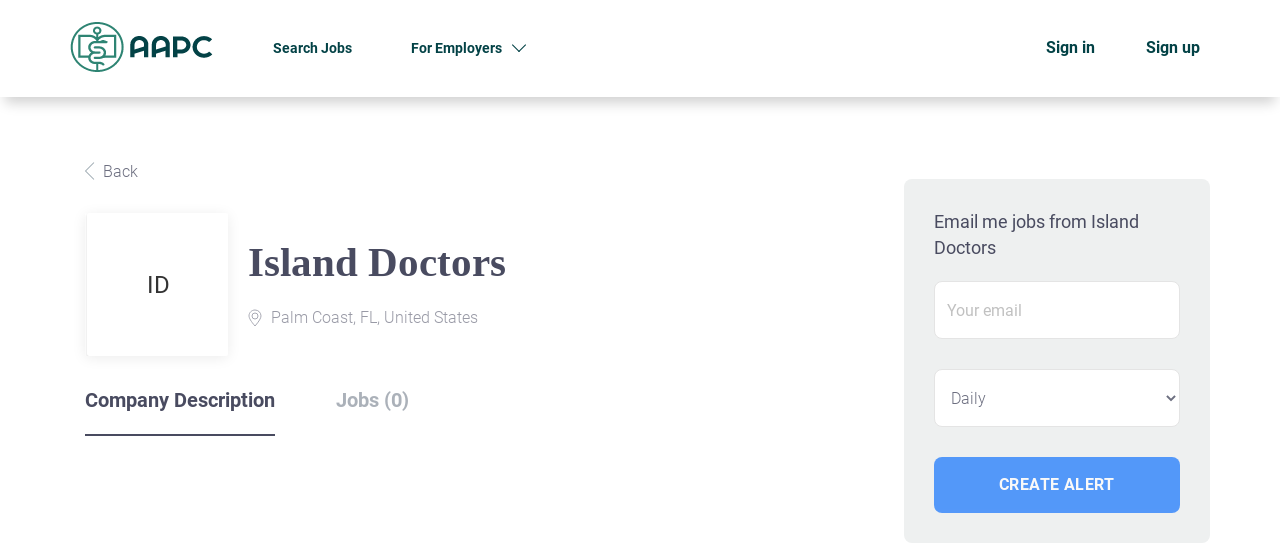

--- FILE ---
content_type: text/html;charset=utf-8
request_url: https://jobs.aapc.com/company/1833/island-doctors/
body_size: 10412
content:
<!DOCTYPE html>
<html lang="en">
<head>
    <meta charset="utf-8">
    <meta http-equiv="X-UA-Compatible" content="IE=edge">
    <meta name="viewport" content="width=device-width, initial-scale=1">
    <!-- The above 3 meta tags *must* come first in the head; any other head content must come *after* these tags -->

    <meta name="keywords" content="">
    <meta name="description" content="Jobs at Island Doctors on Healthcare Careers">
    <meta name="viewport" content="width=device-width, height=device-height,
                                   initial-scale=1.0, maximum-scale=1.0,
                                   target-densityDpi=device-dpi">
    <link rel="alternate" type="application/rss+xml" title="Jobs" href="https://jobs.aapc.com/rss/">

    <title>Jobs at Island Doctors | Healthcare Careers</title>

    <link href="https://cdn.smartjobboard.com/2025.09/templates/ShineDND/assets/styles.css" rel="stylesheet">
    <link href="https://jobs.aapc.com/templates/ShineDND/assets/style/styles.css?v=1759912331.5615" rel="stylesheet" id="styles">

    <link rel="icon" href="https://jobs.aapc.com/templates/ShineDND/assets/images/favicon-16x16.png" type="image/x-icon" />
<link href="https://cdn.smartjobboard.com/fonts/roboto/style.css" rel="stylesheet" type="text/css" media="print" onload="this.media='all'; this.onload=null;">
<link rel='canonical' href='https://jobs.aapc.com/company/1833/island-doctors/'>
<meta property="og:type" content="article" />
<meta property="og:site_name" content="Healthcare Careers" />
<meta property="og:url" content="https://jobs.aapc.com/company/1833/island-doctors/" />
<meta property="og:title" content="Jobs at Island Doctors | Healthcare Careers" />
<meta property="og:description" content="Jobs at Island Doctors on Healthcare Careers" />
<meta property="og:image" content="https://jobs.aapc.com/templates/ShineDND/assets/images/android-chrome-512x512.png" />
<meta name="twitter:image" content="https://jobs.aapc.com/templates/ShineDND/assets/images/android-chrome-512x512.png">
<meta property="og:image" content="https://jobs.aapc.com/templates/ShineDND/assets/images/jobs-logo.svg" />
<script type="application/ld+json">{"@context":"https:\/\/schema.org","@type":"WebSite","url":"https:\/\/jobs.aapc.com","image":"https:\/\/jobs.aapc.com\/templates\/ShineDND\/assets\/images\/jobs-logo.svg","description":"Welcome to your one-stop resource for medical coding jobs, medical billing jobs, entry-level, work-from-home,  and remote jobs in healthcare. Apply Now!","keywords":"medical coding, billing, auditing, compliance, clinical documentation improvement, revenue cycle management, and practice management jobs","name":"Healthcare Careers","potentialAction":{"@type":"SearchAction","target":"https:\/\/jobs.aapc.com\/jobs\/?q={q}","query-input":"required name=q"}}</script>
            <!-- Global Site Tag (gtag.js) - Google Analytics -->
        <script async src="https://www.googletagmanager.com/gtag/js?id=G-YCM4N7Z8H4"></script>
        <script>
            window.dataLayer = window.dataLayer || [];
            function gtag(){ dataLayer.push(arguments); }
            gtag('js', new Date());
                            gtag('config', 'G-YCM4N7Z8H4', { 'anonymize_ip': true });
                                </script>
                <!-- Google Tag Manager -->
        <script>(function(w,d,s,l,i){w[l]=w[l]||[];w[l].push({'gtm.start':
            new Date().getTime(),event:'gtm.js'});var f=d.getElementsByTagName(s)[0],
                    j=d.createElement(s),dl=l!='dataLayer'?'&l='+l:'';j.async=true;j.src=
                    'https://www.googletagmanager.com/gtm.js?id='+i+dl;f.parentNode.insertBefore(j,f);
                    })(window,document,'script','dataLayer','GTM-T7FS4JG');</script>
        <!-- End Google Tag Manager -->
        <!-- Google Tag Manager (noscript) -->
        <noscript><iframe src="https://www.googletagmanager.com/ns.html?id=GTM-T7FS4JG"
                          height="0" width="0" style="display:none;visibility:hidden"></iframe></noscript>
        <!-- End Google Tag Manager (noscript) -->
                <script>
            
            !function(f,b,e,v,n,t,s){if(f.fbq)return;n=f.fbq=function(){n.callMethod?
                n.callMethod.apply(n,arguments):n.queue.push(arguments)};if(!f._fbq)f._fbq=n;
                n.push=n;n.loaded=!0;n.version='2.0';n.queue=[];t=b.createElement(e);t.async=!0;
                t.src=v;s=b.getElementsByTagName(e)[0];s.parentNode.insertBefore(t,s)}(window,
                document,'script','https://connect.facebook.net/en_US/fbevents.js');
            
            fbq('init', '819426484759588');
            fbq('track', 'PageView');
        </script>
        <noscript><img height="1" width="1" style="display:none"
                       src="https://www.facebook.com/tr?id=819426484759588&ev=PageView&noscript=1"
            /></noscript>
    <script>
    </script>

<script>
window.dataLayer = window.dataLayer || [];
window.dataLayer.push({
    "logged_in": "no",
    "site_name": "jobs.aapc.com",
    "page_type": "company_profile",
    "page_name": "Jobs at Island Doctors"
});</script>    <style type="text/css">/* featured job border size */
.listing-item__jobs.listing-item__featured { border-width: 4px !important; }

/* product title font size */
.product-item__title { font-size: 27px; }

body, body.body__inner {
  background: #ffffff !important;
}

/* headings */

h1 {
  	font-family: serif;
  	font-size: 2.85rem;
  	font-weight: 700;
  	color: #034246;
}

.main-banner__head h1, .main-banner__head-text {
    font-weight: 700;
    font-size: 4rem;
    text-transform: none;
}

h2, h4 {
    font-size: 2.85rem;
    font-weight: 600;
    color: #034246;
}

.listing__title {
    font-size: 2.85rem;
    margin-bottom: 24px;
}

.title__primary-small, .search-results__title, .search-results__top-company .title__primary {
 	font-size: 4rem;
  	color: #034246;
  	line-height: 1;
}

/* spacing */

.mb-30 {
  margin-bottom: 30px;
}

/* Navigation */

.navbar, body.body__inner .navbar {
  background: #ffffff;
  filter: var(--tw-blur) var(--tw-brightness) var(--tw-contrast) var(--tw-grayscale) var(--tw-hue-rotate) var(--tw-invert) var(--tw-saturate) var(--tw-sepia) var(--tw-drop-shadow);
  --tw-shadow: 0 11px 12px -5px rgba(0,0,0,.18);
  --tw-shadow-colored: 0 11px 12px -5px var(--tw-shadow-color);
  box-shadow: var(--tw-ring-offset-shadow,0 0 #0000),var(--tw-ring-shadow,0 0 #0000),var(--tw-shadow);
}

a.navbar__link {
    background: none;
    color: #034246 !important;
  	font-size: 14px;
  	font-weight: 700;
}

a.navbar__link:hover {
    color: #034246 !important;
  	text-decoration: underline !important;
}

/* buttons */

.secondary-button, .view-all__btn, .load-more, .profile .btn__profile {
  	display: inline-block;
  	background: #0069FF;
    border-radius: 8px;
    color: #ffffff !important;
    text-transform: uppercase;
    font-weight: 700;
    padding: 10px 20px 10px 20px;
  	line-height: 1;
  	border: none;
}

.secondary-button:hover, .view-all__btn:hover, .load-more:hover {
  	--tw-shadow: 1px 4px 4px rgba(0,0,0,.25);
    --tw-shadow-colored: 1px 4px 4px var(--tw-shadow-color);
    box-shadow: var(--tw-ring-offset-shadow,0 0 #0000),var(--tw-ring-shadow,0 0 #0000),var(--tw-shadow);
    --tw-text-opacity: 1;
    color: rgb(255 255 255/var(--tw-text-opacity));
  	--tw-bg-opacity: 1;
    background-color: rgb(0, 105, 255/var(--tw-bg-opacity));
}

.btn__profile {
  	width: 100%;
}

.btn__orange, .social-registration__imis, .btn__blue {
    background: #0069ff !important;
    border-style: none !important;
    border-radius: 8px !important;
    font-size: 16px !important;
  	font-weight: 700v;
    text-transform: uppercase !important;
  --tw-text-opacity: 1;
    color: rgb(255 255 255/var(--tw-text-opacity));
  	letter-spacing: .025em;
}

.view-all__btn {
  margin-top: 30px;
}

.quick-search .form-group__keywords .form-control, .quick-search .form-control {
  	border-radius: 8px;
}

.listing-item__type span, .job-type__value {
    background: #EBF7F5;
    color: #222222;
    font-size: 14px;
    font-weight: 500;
  	text-transform: uppercase;
    padding: 6px 14px;
    text-align: center;
    border-radius: 20px;
    margin-top: 0;
    height: 34px;
}

/* details page */

.listing-results .details-body {
  background: #fff;
  margin-left: 0;
  margin-right: 0;
  margin-top: 37px;
  margin-bottom: 50px;
  padding: 0;
}

/* featured */

.featured-companies .featured-company__panel {
    border-radius: 8px;
    border: none;
  	background: #EEF0F0;
}

.featured-companies .featured-company__panel-footer {
    background-color: transparent;
}

.featured-companies .featured-company>a {
    margin-right: 30px;
}
  
.featured-companies__name {
    color: #6A6A6A;
}

.featured-companies .featured-company__panel-footer:before {
    border: none;
}

/* sidebar */
.refine-search {
	border-radius: 8px;
  	background: #EEF0F0;
}

.sidebar__content {
    padding: 30px;
    background: #EEF0F0;
    border: none;
    border-radius: 8px;
}

/* cards */
.listing-item, .search-results .listing-item__featured {
  border-radius: 8px;
  background: #EEF0F0;
}

.search-results.has-refine .listing-item {
    width: 48%;
}

.search-results .listing-item__featured {
    border: 1px solid rgba(3, 66, 70, 0.6);
}

.listing-item:hover, .listing-item:focus, .listing-item__featured:focus {
    box-shadow: 2px 4px 12px rgb(0 0 0 / 25%);
    color: #6A6A6A;
}

.listing-item__title {
    margin-bottom: 10px;
    color: #222222;
    font-size: 16px;
}

.listing-item__desc, .listing-item__fields {
    color: #6A6A6A;
  	font-weight: 400;
}

.well {
  border: none;
}

.listing-item .media-body:after {
    background: -moz-linear-gradient(top, rgba(255, 255, 255, 0) 0%, #EEF0F0 80%);
    background: -webkit-linear-gradient(top, rgba(255, 255, 255, 0) 0%, #EEF0F0 80%);
    background: linear-gradient(to bottom, rgba(255, 255, 255, 0) 0%, #EEF0F0 80%);
    filter: progid:DXImageTransform.Microsoft.gradient(startColorstr='#00EEF0F0', endColorstr='#EEF0F0',GradientType=0);
}

.search-results__companies .featured-company {
  	width: 22.7%;
    margin-bottom: 30px;
}

/* sections */
.search-results__wrap {
    background: #fff;
    padding: 0;
}

.main-sections__listing__featured, .main-sections__listing__latest {
  padding: 80px 0 80px 0 !important;
}

.main-sections.listing__featured {
    background-color: #ffffff;
}

.section  {
  border-radius: 8px;
}


.post-job-today {
    max-width: 1142px;
    margin: 0 auto;
    padding: 30px 0;
}

.post-job-today__left {
    display: inline-block;
    vertical-align: middle;
    max-width: 50%;
    background: none;
    padding-left: 0;
    min-height: 0;
  	color: #ffffff;
}

.post-job-today h2 {
  	color: #ffffff;
}

.alert-form__jobpage {
    border: none;
}

.main-sections__jobs-by {
    padding-top: 48px;
    padding-bottom: 48px;
}

/* signin and register */

.form.form__modal {
  	border-radius: 8px;
  	background: #EEF0F0;
}

.form__modal .title__bordered {
    border-bottom: none;
}

.title__bordered {
    border-bottom: none;
}

#registr-form {
  border-radius: 8px;
  background: #EEF0F0;
  padding: 30px;
  margin-bottom: 64px;
}

/* forms */

.form-control {
    border-radius: 8px;
  	border: 1px solid #C4C4C4;
}

.form .form-group__half {
    width: 100%;
}

.alert__form-search {
    background-color: #EEF0F0;
    border-radius: 8px;
  	padding: 30px;
}

.tox.tox-tinymce {
  border-radius: 8px !important;
  border: 1px solid #ccc !important;
}

.form .ui-multiselect {
  border: 1px solid #ccc;
  border-radius: 8px;
}

/* pricing */
.product-item {
    border-radius: 8px;
  	background: #EEF0F0;
    -webkit-box-shadow: none;
    -ms-box-shadow: none;
    -moz-box-shadow: none;
    box-shadow: none;
    transition: none;
}

/* footer */
.footer {
    background-color: #034246;
    padding: 48px 0 24px;
}

.footer ul a {
    font-weight: 300;
    color: #ffffff;
}

.footer ul li {
    font-weight: 600;
    color: #ffffff;
    text-transform: uppercase;
}

.footer .container>div:last-child {
    font-size: 12px;
    color: rgb(255 255 255 / 70%);
}</style>
    <script>  document.addEventListener('DOMContentLoaded', function(){    $('.logo__text.navbar-brand').attr('href', 'https://www.aapc.com/');  });</script>

<script>
  const locPath = window.location.href;

  if (locPath === 'https://jobs.aapc.com/jobs/' ) {
   
    
    document.addEventListener('DOMContentLoaded', function(){
      
      document.title = 'Medical Coding Jobs - Medical Billing and Coding Jobs';
      
      document.querySelector('meta[name="description"]').setAttribute("content", "Discover entry-level, intermediate, or experienced medical coding, billing, and auditing job roles. Explore opportunities as a coder or biller to advance your career!");
      
      // basic javascript to insert text, there might be a better way, but this is the best I could come up with -- Will M.
      // You'll probably need to make some adjustments to the parent element CSS as well in terms of margins since the
      // quick search gets pushed down a bit.
      
      /*
      const trademarkElement = document.querySelector('.quick-search__wrapper');
    
      trademarkElement.insertAdjacentHTML('afterbegin', '<div><p style="color: white; margin-bottom:10px;">Trademark Information</p></div>');
      */
    });
  }
</script>

<script>
  
  /* This adds the 'CareerHealth' text to the jobs and resume section */
  
  const pageURL = window.location.href;
  
  document.addEventListener('DOMContentLoaded', () => {  
    if (pageURL.indexOf('/jobs/') > -1 || pageURL.indexOf('/resumes/') > -1) { 
        const pageTitle = "<h1><span style='color: rgb(255, 255, 255);'>CareerHealth&reg; powered by AAPC</span></h1><br>";
    	const searchContent = document.querySelector('.quick-search__wrapper.well');
        const container = document.querySelector('.quick-search__inner-pages .quick-search');
        container.style.marginTop = "-75px";
        
        searchContent.insertAdjacentHTML("afterbegin", pageTitle);
    }
});
</script>
</head>
<body class="body__inner">
    <nav class="navbar navbar-default ">
	<div class="container container-fluid">
		<div class="logo navbar-header">
			<a class="logo__text navbar-brand" href="https://jobs.aapc.com">
				<img src="https://jobs.aapc.com/templates/ShineDND/assets/images/jobs-logo.svg" alt="Healthcare Careers" />
			</a>
		</div>
		<div class="burger-button__wrapper burger-button__wrapper__js visible-sm visible-xs"
			 data-target="#navbar-collapse" data-toggle="collapse">
			<div class="burger-button"></div>
		</div>
		<div class="collapse navbar-collapse" id="navbar-collapse">
			<div class="visible-sm visible-xs">
													<ul class="nav navbar-nav navbar-left">
            <li class="navbar__item ">
            <a class="navbar__link" href="/jobs/" ><span>Search Jobs</span></a>
                    </li>
            <li class="navbar__item  dropdown">
            <a class="navbar__link" href="https://www.aapc.com/business/employer-solutions-about-us" target="_blank"><span>For Employers</span></a>
                            <ul class="dropdown-menu">
                                            <li class="navbar__item ">
                            <a class="navbar__link" href="https://www.aapc.com/business/employer-solutions-about-us" target="_blank"><span>Learn More</span></a>
                        </li>
                                            <li class="navbar__item ">
                            <a class="navbar__link" href="/employer-products/" ><span>Pricing</span></a>
                        </li>
                                            <li class="navbar__item ">
                            <a class="navbar__link" href="/add-listing/?listing_type_id=Job" ><span>Post a Job</span></a>
                        </li>
                                    </ul>
                    </li>
    </ul>


				
			</div>
			<ul class="nav navbar-nav navbar-right">
									<li class="navbar__item ">
						<a class="navbar__link navbar__login" href="https://jobs.aapc.com/login/">Sign in</a>
					</li>
					<li class="navbar__item">
                        <a class="navbar__link" href="https://jobs.aapc.com/registration/">Sign up</a>
                    </li>
							</ul>
			<div class="visible-md visible-lg">
									<ul class="nav navbar-nav navbar-left">
            <li class="navbar__item ">
            <a class="navbar__link" href="/jobs/" ><span>Search Jobs</span></a>
                    </li>
            <li class="navbar__item  dropdown">
            <a class="navbar__link" href="https://www.aapc.com/business/employer-solutions-about-us" target="_blank"><span>For Employers</span></a>
                            <ul class="dropdown-menu">
                                            <li class="navbar__item ">
                            <a class="navbar__link" href="https://www.aapc.com/business/employer-solutions-about-us" target="_blank"><span>Learn More</span></a>
                        </li>
                                            <li class="navbar__item ">
                            <a class="navbar__link" href="/employer-products/" ><span>Pricing</span></a>
                        </li>
                                            <li class="navbar__item ">
                            <a class="navbar__link" href="/add-listing/?listing_type_id=Job" ><span>Post a Job</span></a>
                        </li>
                                    </ul>
                    </li>
    </ul>


				
			</div>
		</div>
	</div>
</nav>

<div id="apply-modal" class="modal fade" tabindex="-1">
	<div class="modal-dialog">
		<div class="modal-content">
			<div class="modal-header">
				<button type="button" class="close" data-dismiss="modal" aria-label="Close"></button>
				<h4 class="modal-title"></h4>
			</div>
			<div class="modal-body">
			</div>
		</div>
	</div>
</div>

                    
    <div class="page-row page-row-expanded">
        <div class="display-item">
            
    <div class="company-profile">
    <div class="container">
        <div class="row details-body">
            <div class="pull-left details-body__left">
                <div class="results text-left">

                    

<div class="results">
    <a href="javascript:history.back();"
       class="btn__back">
        Back    </a>
</div>

<div class="media-left listing-item__logo">
    <div class="listing-item__logo--wrapper">
                    <span class="image__fallback" title="Island Doctors">
                ID
            </span>
            </div>
</div>

<div class="media-body">
    <h1 class="details-header__title">Island Doctors</h1>
    <ul class="listing-item__info">
                    <li class="listing-item__info--item listing-item__info--item-location">
                Palm Coast, FL, United States
            </li>
                    </ul>
        </div>

                    <div class="companies-jobs-list">
                        <!-- Nav tabs -->
                        <div class="company-profile-info__tabs-list">
                            <ul class="nav nav-tabs company-profile-info__tabs-list--tabs" role="tablist">
                                                                <li role="presentation" class="active">
                                    <a href="#about-info" aria-controls="about-info" role="tab" data-toggle="tab">Company Description</a>
                                </li>
                                <li role="presentation">
                                    <a href="#all-vacancy" aria-controls="all-vacancy" role="tab" data-toggle="tab">Jobs (0)</a>
                                </li>
                            </ul>
                        </div>

                        <!-- Tab panes -->
                        <div class="tab-content">
                            <div role="tabpanel" class="tab-pane fade in active" id="about-info">
                                <div class="profile__info">
                                    <div class="profile__info__description content-text"></div>
                                    <div class="profile__info__description content-text"></div>
                                </div>
                            </div>
                            <div role="tabpanel" class="tab-pane fade" id="all-vacancy">
                                <div class="companies-jobs-list">
                                                                            <div class="search-results listing">
                                                 <article class="media well listing-item listing-item__empty empty"></article>

                                            <div class="load-more__wrapper">
                                                <button type="button" class="load-more btn btn__white hidden" data-backfilling="false" data-page="1">
                                                    Load more                                                </button>
                                            </div>
                                        </div>
                                                                    </div>
                            </div>
                        </div>
                    </div>
                </div>
            </div>
            <div class="sidebar sidebar-job profile details-body__company-profile">
                <div class="sidebar__content">
    <section class="main-sections main-sections__alert">
        <div class="alert__block alert__block-form">
            <div class="alert__block subscribe__description">
                                <h3>Email me jobs from Island Doctors</h3>
            </div>
            <form action="https://jobs.aapc.com/job-alerts/create/?company=1833" method="post" id="create-alert" class="alert__form with-captcha">
                <input type="hidden" name="action" value="save" />
                <div class="alert__messages">
                </div>
                <div class="form-group alert__form__input" data-field="email">
                    <input type="email" class="form-control" name="email" value="" placeholder="Your email">
                </div>
                <div class="form-group alert__form__input">
                    <select class="form-control" name="email_frequency">
                        <option value="daily">Daily</option>
                        <option value="weekly">Weekly</option>
                        <option value="monthly">Monthly</option>
                    </select>
                </div>
                <div class="form-group alert__form__input text-center">
                    <input type="submit" name="save" value="Create alert" class="btn__submit-modal btn btn__orange btn__bold">
                </div>
            </form>
        </div>
    </section>
</div>

            </div>
        </div>
    </div>
</div>

        </div>
    </div>

    <div class="page-row hidden-print">
    
    <div class="widgets__container editable-only     " data-name="footer">
            <div class="section" data-type="footer" data-name="Footer" >
    <footer class="footer">
        <div class="container">
                        <div>
<div>
<ul>
<li><strong>AAPC</strong></li>
<li><a class="footer-nav__link" href="https://www.aapc.com/about-us/contact" target="_blank" rel="noopener">Contact</a></li>
<li><a class="footer-nav__link" href="https://www.aapc.com/about-us" target="_blank" rel="noopener">About Us </a></li>
<li><a class="footer-nav__link" href="https://www.aapc.com/about-us/policies" target="_blank" rel="noopener">Terms &amp; Conditions</a></li>
</ul>
</div>
<div>
<ul>
<li>Employer</li>
<li><a class="footer-nav__link" href="https://jobs.aapc.com/add-listing/?listing_type_id=Job">Post a Job</a></li>
<li><a class="footer-nav__link" href="https://jobs.aapc.com/employer-products/">Pricing</a></li>
<li><a class="footer-nav__link" href="https://jobs.aapc.com/login/">Sign in</a></li>
</ul>
</div>
<div>
<ul>
<li>Job Seeker</li>
<li><a class="footer-nav__link" href="https://jobs.aapc.com/jobs/">Find Jobs</a></li>
<li><a title="AAPC Resume Writing Service" href="https://www.aapc.com/resources/aapc-resume-writing-service" target="_blank" rel="noopener">AAPC Resume Writing Service</a></li>
<li><a class="footer-nav__link" href="https://jobs.aapc.com/login/">Sign in</a></li>
</ul>
</div>
<div>
<ul>
<li><a class="footer-nav__link footer-nav__link-social footer-nav__link-facebook" href="https://www.facebook.com/AAPCFan" target="_blank" rel="noopener">Facebook</a></li>
<li><a class="footer-nav__link footer-nav__link-social footer-nav__link-twitter" href="https://twitter.com/aapcstaff" target="_blank" rel="noopener">Twitter</a></li>
<li><a class="footer-nav__link footer-nav__link-social footer-nav__link-instagram" href="https://www.instagram.com/aapc_official/" target="_blank" rel="noopener">Instagram</a></li>
<li><a class="footer-nav__link footer-nav__link-social footer-nav__link-in" href="https://www.linkedin.com/company/aapc/mycompany/" target="_blank" rel="noopener">LinkedIn</a></li>
</ul>
</div>
</div>
<p>&nbsp;</p>
<p>&nbsp;</p>
<p>&nbsp;</p>
<p>&nbsp;</p>        </div>
    </footer>
</div>

    </div>



</div>
    <script src="https://cdn.smartjobboard.com/2025.09/templates/ShineDND/assets/scripts.js"></script>

    <script>
        document.addEventListener("touchstart", function() { }, false);

        // Set global javascript value for page
        window.SJB_GlobalSiteUrl = 'https://jobs.aapc.com';
        window.SJB_UserSiteUrl   = 'https://jobs.aapc.com';

        $('.toggle--refine-search').on('click', function(e) {
            e.preventDefault();
            $(this).toggleClass('collapsed');
            $('.refine-search__wrapper').toggleClass('show');
        });
        $(document).ready(function () {
            if (window.location.hash == '#comments') {
                setTimeout(function () {
                    $('html, body').animate({
                        scrollTop: $("#disqus_thread").offset().top
                    }, 1500);
                    window.location.hash = '';
                }, 1000)
            }
            $('.blog__comment-link').on('click', function () {
                $('html, body').animate({
                    scrollTop: $("#disqus_thread").offset().top
                }, 300);
            });
            $('table').each(function() {
                $(this).wrap('<div class="table-responsive"/>')
            });
        })

    </script>

     <meta name="csrf-token" content="">                 <script>
                    $(document).ready(function() {
                        var recaptchaStarted = false;
                        function recaptchaLoad () {
                            if (!recaptchaStarted) {
                                recaptchaStarted = true;
                                $('body').append('<scr' + 'ipt src="https://www.google.com/recaptcha/api.js?onload=recaptchaOnLoad&render=explicit" async defer></scr' + 'ipt>')
                                $(window).off('scroll', recaptchaLoad);
                            }
                        }
                        $('.with-captcha :submit').each(function() {
                            if (!$(this).prop('disabled')) {
                                $(this).prop('disabled', true);
                                $(this).data('pre-captcha-disabled', true);
                            }
                        });
                        $('.with-captcha :input').keydown(recaptchaLoad);
                        setTimeout(recaptchaLoad, 5000);
                        $(window).on('scroll', recaptchaLoad);
                    });
                </script>            <script>
                var recaptchaLoaded = false;
                function recaptchaOnLoad() {
                    if (typeof captchaCompleted != 'undefined') {
                        return;
                    }
                    recaptchaLoaded = true;
                    $('.with-captcha').each(function() {
                        var form = $(this);
                        if (form.data('captcha-inited')) {
                            return true;
                        }
                        form.data('captcha-inited', true);
                        var recaptcha = $('<div class="recaptcha-container form-group"></div>');
                        form.find('input[type="submit"]')
                            .after(recaptcha);
                        recaptcha.uniqueId();
                        var id = grecaptcha.render(recaptcha.attr('id'), {
                            'sitekey': '6LcKwyAUAAAAANWAgSImC3RWxGe4Dz0A2qeuwwl3',
                            'size': 'invisible',
                            'badge': 'inline',
                            'hl': 'en',
                            'callback': function() {
                                form.data('captcha-triggered', true);
                                form.submit();
                            }
                        });
                
                        form.submit(function(e) {
                            if (!$(this).data('captcha-triggered')) {
                                e.preventDefault();
                                e.stopImmediatePropagation();
                                grecaptcha.execute(id);
                            }
                        });
                
                        var handlers = $._data(this, 'events')['submit'];
                        // take out the handler we just inserted from the end
                        var handler = handlers.pop();
                        // move it at the beginning
                        handlers.splice(0, 0, handler);
                        
                        $('.with-captcha :submit').each(function() {
                            if ($(this).prop('disabled') && $(this).data('pre-captcha-disabled')) {
                                $(this).prop('disabled', false);
                            }
                        });
                    });
                }
                
                function newRecaptchaForm() {
                    if (recaptchaLoaded) { // preventing node inserted before recaptcha load
                        recaptchaOnLoad();
                    }
                }
                const observer = new MutationObserver(newRecaptchaForm);
                observer.observe($('body').get(0), { childList: true, subtree: true });
            </script> <script src="https://gdc.indeed.com/ads/apiresults.js"></script>     <div>         <script class="location-autocomplete">

            $('.form-control__google-location').keydown(function (e) {
                if (e.which == 13 && $('.ui-autocomplete:visible').length) {
                    return false;
                }
            });

            $('input.form-control__google-location').autocomplete({
                delay: 100,
                classes: {
                    'ui-autocomplete': 'google-autocomplete'
                },
                select: function(event) { // ios input cursor padding fix for long strings
                    setTimeout(function() {
                        event.target.blur();
                        event.target.focus();
                    }, 0);
                },
                source: function(request, response) {
                                            $.get('https://geo.smartjobboard.com/autocomplete/', {
                                                        l: request.term,
                            lang: 'en'
                        }, function(suggestions) {
                                                            if ('Remote'.toLocaleLowerCase().startsWith(request.term.toLocaleLowerCase())) {
                                    suggestions.unshift('Remote');
                                }
                                                        response(suggestions);
                        });
                                    }
            });

            $.ui.autocomplete.prototype._renderItem = function (ul, item) {
                var label = item.label.replace(new RegExp("([^\\w\\d]" + $.ui.autocomplete.escapeRegex(this.term) + ")", "i"), "<strong>$1</strong>");
                if (label == item.label) {
                    label = item.label.replace(new RegExp("(" + $.ui.autocomplete.escapeRegex(this.term) + ")", "i"), "<strong>$1</strong>");
                }
                item.label = label;
                return $("<li></li>")
                    .data("item.autocomplete", item)
                    .append("<a>" + item.label + "</a>")
                    .appendTo(ul);
            };

        </script>
    </div>
     <script>
        $('#create-alert').submit(function(e) {
            var form = $(this);
            form.find('input[type="submit"]').prop('disabled', true);
            $('#create-alert').ajaxSubmit({
                url:  $('#create-alert').attr('action'),
                success: function(data) {
                    var response = $('<div>' + data + '</div>');
                    response.find('.field-error').each(function() {
                        $('#create-alert').find('.form-group[data-field="' + $(this).data('field') + '"]').addClass('field-error');
                    });
                    $('#create-alert .alert__messages').empty().append(response.find('.alert'));
                    if ($('#create-alert .alert-danger').length == 0) {
                        $('#create-alert').find('.form-control[name="email"]').text('').val('');
                        $('#create-alert').find('.btn').blur();
                    }
                },
                complete: function() {
                    form.find('input[type="submit"]').prop('disabled', false);
                }
            });
            e.preventDefault();
        });
    </script>
     <script>
        var listingPerPage = 24;

                    $(document).ready(function() {
                $('.load-more').trigger('click');
            });
        
        $('.load-more').click(function() {
            var self = $(this);
            var page = parseInt(self.data('page')) + 1;
            var s = $('html').scrollTop();
            self.addClass('loading');
            if (self.data('backfilling')) {
                page = parseInt(self.data('backfilling-page')) + 1;
                self.data('backfilling-page', page);

                // request to listings providers
                $.get("https://jobs.aapc.com/ajax/?action=request_for_listings&page=" + page, function(data) {
                    if (data.length > 0) {
                        $('.no-listings-found').hide();
                    } else {
                        self.prop('disabled', true);
                        $('.no-listings-found').removeClass('hidden');
                    }
                    $('.listing-item__empty').remove();
                    self.parent().before(data);
                    $('<article class="media well listing-item listing-item__empty empty"></article><article class="media well listing-item listing-item__empty empty"></article>').insertBefore('.backfilling__from');
                    $('<article class="media well listing-item listing-item__empty empty"></article>').insertBefore('.banner.banner--inline');
                    $('<article class="media well listing-item listing-item__empty empty"></article><article class="media well listing-item listing-item__empty empty"></article>').insertBefore('.load-more__wrapper');
                    $('html').scrollTop(s);
                    if ($('.listing_item__backfilling').length < listingPerPage) {
                        self.hide();
                    }
                    self.removeClass('loading');
                });
                return;
            }

			$.get('?&page=' + page, function(data) {
                                var listings = $(data).find('.listing-item__jobs');
                self.removeClass('loading');
                if (listings.length) {
                    $('.listing-item').last().after(listings);
                    $('.listing-item__empty').remove();
                    $('<article class="media well listing-item listing-item__empty empty"></article><article class="media well listing-item listing-item__empty empty"></article>').insertBefore('.backfilling__from');
                    $('<article class="media well listing-item listing-item__empty empty"></article>').insertBefore('.banner.banner--inline');
                    $('<article class="media well listing-item listing-item__empty empty"></article><article class="media well listing-item listing-item__empty empty"></article>').insertBefore('.load-more__wrapper');
                    $('html').scrollTop(s);
                    self.data('page', page);
                }
                if (listings.length !== listingPerPage) {
                    if ('') {
                        self.data('backfilling', true);
                        $('.load-more').click();
                    } else {
                        self.hide();
                    }
                }
            });
        });

        
    </script>
     <script>
        $('.navbar__link').on('touchstart focus', function () {
            var i = $(this).parents('.navbar__item');
            var result = !(i.is('.dropdown') && !$(this).is('.hover')) || $(document).width() < 993;
            $('.navbar__link.hover').removeClass('hover');
            i.find('.navbar__link').addClass('hover');
            return result;
        });

        $(document).on('click', function (e) {
            var dropdown = $('.navbar__link.hover').closest('.navbar__item');

            if (!dropdown.is(e.target) && dropdown.has(e.target).length === 0) {
                dropdown.find('.navbar__link.hover').removeClass('hover');
            }
        });
    </script>
 	<script>
		$("#apply-modal")
			.on('show.bs.modal', function(event) {
				if (!$(event.target).is('#apply-modal')) return;
				var button = $(event.relatedTarget);
				var titleData = button.data('title');
				var self = $(this);
				var updateTiny = typeof tinyconfig != 'undefined';
				self.find('.modal-title').text(titleData);
				if (button.data('applied')) {
					self.find('.modal-body').html('<p class="alert alert-danger">' + "You already applied to this job" + '</p>');
					return;
				}
				$.get(button.data('href'), function(data) {
					if (typeof data == 'object') {
						window.location.href = data.redirect;
						return;
					}
					self.find('.modal-body').html(data);
					self.find('.form-control').first().focus().select();
					if (updateTiny) {
						setTimeout(function () {
							tinymce.remove();
							tinymce.init(tinyconfig);
						}, 0);
					}
				});
			})
			.on('shown.bs.modal', function() {
				$(this).find('.form-control').first().focus().select();
			});
	</script>
 
    
</body>
</html>


--- FILE ---
content_type: text/html;charset=utf-8
request_url: https://jobs.aapc.com/company/1833/island-doctors/?&page=2
body_size: 1254
content:

    <div class="company-profile">
    <div class="container">
        <div class="row details-body">
            <div class="pull-left details-body__left">
                <div class="results text-left">

                    

<div class="results">
    <a href="javascript:history.back();"
       class="btn__back">
        Back    </a>
</div>

<div class="media-left listing-item__logo">
    <div class="listing-item__logo--wrapper">
                    <span class="image__fallback" title="Island Doctors">
                ID
            </span>
            </div>
</div>

<div class="media-body">
    <h1 class="details-header__title">Island Doctors</h1>
    <ul class="listing-item__info">
                    <li class="listing-item__info--item listing-item__info--item-location">
                Palm Coast, FL, United States
            </li>
                    </ul>
        </div>

                    <div class="companies-jobs-list">
                        <!-- Nav tabs -->
                        <div class="company-profile-info__tabs-list">
                            <ul class="nav nav-tabs company-profile-info__tabs-list--tabs" role="tablist">
                                                                <li role="presentation" class="active">
                                    <a href="#about-info" aria-controls="about-info" role="tab" data-toggle="tab">Company Description</a>
                                </li>
                                <li role="presentation">
                                    <a href="#all-vacancy" aria-controls="all-vacancy" role="tab" data-toggle="tab">Jobs (0)</a>
                                </li>
                            </ul>
                        </div>

                        <!-- Tab panes -->
                        <div class="tab-content">
                            <div role="tabpanel" class="tab-pane fade in active" id="about-info">
                                <div class="profile__info">
                                    <div class="profile__info__description content-text"></div>
                                    <div class="profile__info__description content-text"></div>
                                </div>
                            </div>
                            <div role="tabpanel" class="tab-pane fade" id="all-vacancy">
                                <div class="companies-jobs-list">
                                                                            <div class="search-results listing">
                                                 <article class="media well listing-item listing-item__empty empty"></article>

                                            <div class="load-more__wrapper">
                                                <button type="button" class="load-more btn btn__white hidden" data-backfilling="false" data-page="1">
                                                    Load more                                                </button>
                                            </div>
                                        </div>
                                                                    </div>
                            </div>
                        </div>
                    </div>
                </div>
            </div>
            <div class="sidebar sidebar-job profile details-body__company-profile">
                <div class="sidebar__content">
    <section class="main-sections main-sections__alert">
        <div class="alert__block alert__block-form">
            <div class="alert__block subscribe__description">
                                <h3>Email me jobs from Island Doctors</h3>
            </div>
            <form action="https://jobs.aapc.com/job-alerts/create/?company=1833" method="post" id="create-alert" class="alert__form with-captcha">
                <input type="hidden" name="action" value="save" />
                <div class="alert__messages">
                </div>
                <div class="form-group alert__form__input" data-field="email">
                    <input type="email" class="form-control" name="email" value="" placeholder="Your email">
                </div>
                <div class="form-group alert__form__input">
                    <select class="form-control" name="email_frequency">
                        <option value="daily">Daily</option>
                        <option value="weekly">Weekly</option>
                        <option value="monthly">Monthly</option>
                    </select>
                </div>
                <div class="form-group alert__form__input text-center">
                    <input type="submit" name="save" value="Create alert" class="btn__submit-modal btn btn__orange btn__bold">
                </div>
            </form>
        </div>
    </section>
</div>

            </div>
        </div>
    </div>
</div>


--- FILE ---
content_type: image/svg+xml
request_url: https://jobs.aapc.com/templates/ShineDND/assets/images/icon-chevron-left-gray.svg
body_size: 460
content:
<svg width="10px" height="18px" viewBox="0 0 10 18" version="1.1" xmlns="http://www.w3.org/2000/svg" xmlns:xlink="http://www.w3.org/1999/xlink">
    <!-- Generator: Sketch 48.2 (47327) - http://www.bohemiancoding.com/sketch -->
    <desc>Created with Sketch.</desc>
    <defs></defs>
    <g id="Page-1" stroke="none" stroke-width="1" fill="none" fill-rule="evenodd">
        <g id="3.-Job-page" transform="translate(-192.000000, -163.000000)" stroke="#9BA7AF">
            <g id="Body" transform="translate(150.000000, 135.000000)">
                <g id="back-to-jobs" transform="translate(42.000000, 26.000000)">
                    <g id="ic_back" transform="translate(0.000000, 2.000000)">
                        <polyline id="Rectangle-32" transform="translate(9.000000, 9.000000) rotate(45.000000) translate(-9.000000, -9.000000) " points="15 15 3 15 3 3"></polyline>
                    </g>
                </g>
            </g>
        </g>
    </g>
</svg>